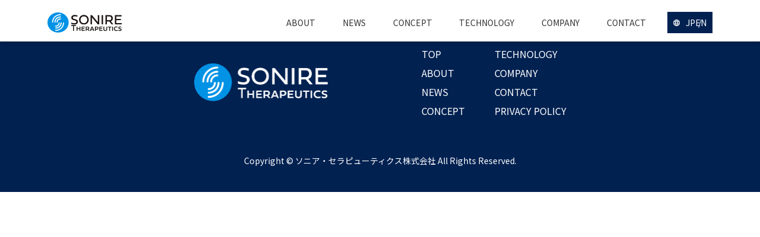

--- FILE ---
content_type: text/html; charset=UTF-8
request_url: https://www.sonire-therapeutics.com/category/press-release/
body_size: 7260
content:
<!DOCTYPE html>
<html lang="ja">

<head>
	<!-- Global site tag (gtag.js) - Google Analytics -->
<script async src="https://www.googletagmanager.com/gtag/js?id=G-D1GW63WNDQ"></script>
<script>
  window.dataLayer = window.dataLayer || [];
  function gtag(){dataLayer.push(arguments);}
  gtag('js', new Date());

  gtag('config', 'G-D1GW63WNDQ');
</script>
    <meta charset="UTF-8">
    <title>集束超音波(HIFU：ハイフ)治療 | ソニア・セラピュ－ティクス株式会社 | 日本</title>
    <meta name="description" content="ソニア・セラピューティクス株式会社は、最先端の研究をおこなっているアカデミアから創出された音響工学（超音波）技術を用いた次世代型超音波ガイド下集束超音波（HIFU：high-intensity focused ultrasound）治療装置を開発しています。">
    <meta name="viewport" content="width=device-width, initial-scale=1.0">
    <link rel="shortcut icon" href="https://www.sonire-therapeutics.com/wp-content/themes/sonire_theme/img/favicon.ico">
    <link rel="apple-touch-icon" href="https://www.sonire-therapeutics.com/wp-content/themes/sonire_theme/img/apple-touch-icon.png" sizes="180x180">
    <link rel="icon" type="image/png" href="https://www.sonire-therapeutics.com/wp-content/themes/sonire_theme/img/android-chrome-192x192.png" sizes="192x192">
    <meta http-equiv="X-UA-Compatible" content="IE=edge">
    <!--↓↓↓ OGP設定 ↓↓↓-->
    <meta property="og:url" content="https://www.sonire-therapeutics.com/">
    <meta property="og:type" content="website" />
    <meta property="og:description" content="ソニア・セラピューティクス株式会社は、最先端の研究をおこなっているアカデミアから創出された音響工学（超音波）技術を用いた次世代型超音波ガイド下集束超音波（HIFU：high-intensity focused ultrasound）治療装置を開発しています。" />
    <meta property="og:image" content="https://www.sonire-therapeutics.com/wp-content/themes/sonire_theme/img/sonire-logo.png" />
    <meta property="og:title" content="集束超音波(HIFU：ハイフ)治療 | ソニア・セラピュ－ティクス株式会社 | 日本" />
    <!--↑↑↑ OGP設定 ↑↑↑-->
    <!--↓↓↓ Font ↓↓↓-->
    <link rel="preconnect" href="https://fonts.googleapis.com">
    <link rel="preconnect" href="https://fonts.gstatic.com" crossorigin>
    <link href="https://fonts.googleapis.com/css2?family=Libre+Baskerville:ital,wght@0,400;0,700;1,400&family=Noto+Sans+JP:wght@400;500;700;900&family=Noto+Serif+JP:wght@400;700&display=swap" rel="stylesheet">
    <!--↑↑↑ Font ↑↑↑-->
    <title>Press release &#8211; SONIRE Therapeutics Inc.</title>
<meta name='robots' content='max-image-preview:large' />
<link rel='dns-prefetch' href='//ajax.googleapis.com' />
<link rel='dns-prefetch' href='//cdnjs.cloudflare.com' />
<link rel='dns-prefetch' href='//use.fontawesome.com' />
<link rel="alternate" type="application/rss+xml" title="SONIRE Therapeutics Inc. &raquo; Press release Category Feed" href="https://www.sonire-therapeutics.com/category/press-release/feed/" />
<style id='wp-img-auto-sizes-contain-inline-css'>
img:is([sizes=auto i],[sizes^="auto," i]){contain-intrinsic-size:3000px 1500px}
/*# sourceURL=wp-img-auto-sizes-contain-inline-css */
</style>
<link rel='stylesheet' id='embed-pdf-viewer-css' href='https://www.sonire-therapeutics.com/wp-content/plugins/embed-pdf-viewer/css/embed-pdf-viewer.css?ver=2.4.6' media='screen' />
<style id='wp-emoji-styles-inline-css'>

	img.wp-smiley, img.emoji {
		display: inline !important;
		border: none !important;
		box-shadow: none !important;
		height: 1em !important;
		width: 1em !important;
		margin: 0 0.07em !important;
		vertical-align: -0.1em !important;
		background: none !important;
		padding: 0 !important;
	}
/*# sourceURL=wp-emoji-styles-inline-css */
</style>
<style id='wp-block-library-inline-css'>
:root{--wp-block-synced-color:#7a00df;--wp-block-synced-color--rgb:122,0,223;--wp-bound-block-color:var(--wp-block-synced-color);--wp-editor-canvas-background:#ddd;--wp-admin-theme-color:#007cba;--wp-admin-theme-color--rgb:0,124,186;--wp-admin-theme-color-darker-10:#006ba1;--wp-admin-theme-color-darker-10--rgb:0,107,160.5;--wp-admin-theme-color-darker-20:#005a87;--wp-admin-theme-color-darker-20--rgb:0,90,135;--wp-admin-border-width-focus:2px}@media (min-resolution:192dpi){:root{--wp-admin-border-width-focus:1.5px}}.wp-element-button{cursor:pointer}:root .has-very-light-gray-background-color{background-color:#eee}:root .has-very-dark-gray-background-color{background-color:#313131}:root .has-very-light-gray-color{color:#eee}:root .has-very-dark-gray-color{color:#313131}:root .has-vivid-green-cyan-to-vivid-cyan-blue-gradient-background{background:linear-gradient(135deg,#00d084,#0693e3)}:root .has-purple-crush-gradient-background{background:linear-gradient(135deg,#34e2e4,#4721fb 50%,#ab1dfe)}:root .has-hazy-dawn-gradient-background{background:linear-gradient(135deg,#faaca8,#dad0ec)}:root .has-subdued-olive-gradient-background{background:linear-gradient(135deg,#fafae1,#67a671)}:root .has-atomic-cream-gradient-background{background:linear-gradient(135deg,#fdd79a,#004a59)}:root .has-nightshade-gradient-background{background:linear-gradient(135deg,#330968,#31cdcf)}:root .has-midnight-gradient-background{background:linear-gradient(135deg,#020381,#2874fc)}:root{--wp--preset--font-size--normal:16px;--wp--preset--font-size--huge:42px}.has-regular-font-size{font-size:1em}.has-larger-font-size{font-size:2.625em}.has-normal-font-size{font-size:var(--wp--preset--font-size--normal)}.has-huge-font-size{font-size:var(--wp--preset--font-size--huge)}.has-text-align-center{text-align:center}.has-text-align-left{text-align:left}.has-text-align-right{text-align:right}.has-fit-text{white-space:nowrap!important}#end-resizable-editor-section{display:none}.aligncenter{clear:both}.items-justified-left{justify-content:flex-start}.items-justified-center{justify-content:center}.items-justified-right{justify-content:flex-end}.items-justified-space-between{justify-content:space-between}.screen-reader-text{border:0;clip-path:inset(50%);height:1px;margin:-1px;overflow:hidden;padding:0;position:absolute;width:1px;word-wrap:normal!important}.screen-reader-text:focus{background-color:#ddd;clip-path:none;color:#444;display:block;font-size:1em;height:auto;left:5px;line-height:normal;padding:15px 23px 14px;text-decoration:none;top:5px;width:auto;z-index:100000}html :where(.has-border-color){border-style:solid}html :where([style*=border-top-color]){border-top-style:solid}html :where([style*=border-right-color]){border-right-style:solid}html :where([style*=border-bottom-color]){border-bottom-style:solid}html :where([style*=border-left-color]){border-left-style:solid}html :where([style*=border-width]){border-style:solid}html :where([style*=border-top-width]){border-top-style:solid}html :where([style*=border-right-width]){border-right-style:solid}html :where([style*=border-bottom-width]){border-bottom-style:solid}html :where([style*=border-left-width]){border-left-style:solid}html :where(img[class*=wp-image-]){height:auto;max-width:100%}:where(figure){margin:0 0 1em}html :where(.is-position-sticky){--wp-admin--admin-bar--position-offset:var(--wp-admin--admin-bar--height,0px)}@media screen and (max-width:600px){html :where(.is-position-sticky){--wp-admin--admin-bar--position-offset:0px}}

/*# sourceURL=wp-block-library-inline-css */
</style><style id='global-styles-inline-css'>
:root{--wp--preset--aspect-ratio--square: 1;--wp--preset--aspect-ratio--4-3: 4/3;--wp--preset--aspect-ratio--3-4: 3/4;--wp--preset--aspect-ratio--3-2: 3/2;--wp--preset--aspect-ratio--2-3: 2/3;--wp--preset--aspect-ratio--16-9: 16/9;--wp--preset--aspect-ratio--9-16: 9/16;--wp--preset--color--black: #000000;--wp--preset--color--cyan-bluish-gray: #abb8c3;--wp--preset--color--white: #ffffff;--wp--preset--color--pale-pink: #f78da7;--wp--preset--color--vivid-red: #cf2e2e;--wp--preset--color--luminous-vivid-orange: #ff6900;--wp--preset--color--luminous-vivid-amber: #fcb900;--wp--preset--color--light-green-cyan: #7bdcb5;--wp--preset--color--vivid-green-cyan: #00d084;--wp--preset--color--pale-cyan-blue: #8ed1fc;--wp--preset--color--vivid-cyan-blue: #0693e3;--wp--preset--color--vivid-purple: #9b51e0;--wp--preset--gradient--vivid-cyan-blue-to-vivid-purple: linear-gradient(135deg,rgb(6,147,227) 0%,rgb(155,81,224) 100%);--wp--preset--gradient--light-green-cyan-to-vivid-green-cyan: linear-gradient(135deg,rgb(122,220,180) 0%,rgb(0,208,130) 100%);--wp--preset--gradient--luminous-vivid-amber-to-luminous-vivid-orange: linear-gradient(135deg,rgb(252,185,0) 0%,rgb(255,105,0) 100%);--wp--preset--gradient--luminous-vivid-orange-to-vivid-red: linear-gradient(135deg,rgb(255,105,0) 0%,rgb(207,46,46) 100%);--wp--preset--gradient--very-light-gray-to-cyan-bluish-gray: linear-gradient(135deg,rgb(238,238,238) 0%,rgb(169,184,195) 100%);--wp--preset--gradient--cool-to-warm-spectrum: linear-gradient(135deg,rgb(74,234,220) 0%,rgb(151,120,209) 20%,rgb(207,42,186) 40%,rgb(238,44,130) 60%,rgb(251,105,98) 80%,rgb(254,248,76) 100%);--wp--preset--gradient--blush-light-purple: linear-gradient(135deg,rgb(255,206,236) 0%,rgb(152,150,240) 100%);--wp--preset--gradient--blush-bordeaux: linear-gradient(135deg,rgb(254,205,165) 0%,rgb(254,45,45) 50%,rgb(107,0,62) 100%);--wp--preset--gradient--luminous-dusk: linear-gradient(135deg,rgb(255,203,112) 0%,rgb(199,81,192) 50%,rgb(65,88,208) 100%);--wp--preset--gradient--pale-ocean: linear-gradient(135deg,rgb(255,245,203) 0%,rgb(182,227,212) 50%,rgb(51,167,181) 100%);--wp--preset--gradient--electric-grass: linear-gradient(135deg,rgb(202,248,128) 0%,rgb(113,206,126) 100%);--wp--preset--gradient--midnight: linear-gradient(135deg,rgb(2,3,129) 0%,rgb(40,116,252) 100%);--wp--preset--font-size--small: 13px;--wp--preset--font-size--medium: 20px;--wp--preset--font-size--large: 36px;--wp--preset--font-size--x-large: 42px;--wp--preset--spacing--20: 0.44rem;--wp--preset--spacing--30: 0.67rem;--wp--preset--spacing--40: 1rem;--wp--preset--spacing--50: 1.5rem;--wp--preset--spacing--60: 2.25rem;--wp--preset--spacing--70: 3.38rem;--wp--preset--spacing--80: 5.06rem;--wp--preset--shadow--natural: 6px 6px 9px rgba(0, 0, 0, 0.2);--wp--preset--shadow--deep: 12px 12px 50px rgba(0, 0, 0, 0.4);--wp--preset--shadow--sharp: 6px 6px 0px rgba(0, 0, 0, 0.2);--wp--preset--shadow--outlined: 6px 6px 0px -3px rgb(255, 255, 255), 6px 6px rgb(0, 0, 0);--wp--preset--shadow--crisp: 6px 6px 0px rgb(0, 0, 0);}:where(.is-layout-flex){gap: 0.5em;}:where(.is-layout-grid){gap: 0.5em;}body .is-layout-flex{display: flex;}.is-layout-flex{flex-wrap: wrap;align-items: center;}.is-layout-flex > :is(*, div){margin: 0;}body .is-layout-grid{display: grid;}.is-layout-grid > :is(*, div){margin: 0;}:where(.wp-block-columns.is-layout-flex){gap: 2em;}:where(.wp-block-columns.is-layout-grid){gap: 2em;}:where(.wp-block-post-template.is-layout-flex){gap: 1.25em;}:where(.wp-block-post-template.is-layout-grid){gap: 1.25em;}.has-black-color{color: var(--wp--preset--color--black) !important;}.has-cyan-bluish-gray-color{color: var(--wp--preset--color--cyan-bluish-gray) !important;}.has-white-color{color: var(--wp--preset--color--white) !important;}.has-pale-pink-color{color: var(--wp--preset--color--pale-pink) !important;}.has-vivid-red-color{color: var(--wp--preset--color--vivid-red) !important;}.has-luminous-vivid-orange-color{color: var(--wp--preset--color--luminous-vivid-orange) !important;}.has-luminous-vivid-amber-color{color: var(--wp--preset--color--luminous-vivid-amber) !important;}.has-light-green-cyan-color{color: var(--wp--preset--color--light-green-cyan) !important;}.has-vivid-green-cyan-color{color: var(--wp--preset--color--vivid-green-cyan) !important;}.has-pale-cyan-blue-color{color: var(--wp--preset--color--pale-cyan-blue) !important;}.has-vivid-cyan-blue-color{color: var(--wp--preset--color--vivid-cyan-blue) !important;}.has-vivid-purple-color{color: var(--wp--preset--color--vivid-purple) !important;}.has-black-background-color{background-color: var(--wp--preset--color--black) !important;}.has-cyan-bluish-gray-background-color{background-color: var(--wp--preset--color--cyan-bluish-gray) !important;}.has-white-background-color{background-color: var(--wp--preset--color--white) !important;}.has-pale-pink-background-color{background-color: var(--wp--preset--color--pale-pink) !important;}.has-vivid-red-background-color{background-color: var(--wp--preset--color--vivid-red) !important;}.has-luminous-vivid-orange-background-color{background-color: var(--wp--preset--color--luminous-vivid-orange) !important;}.has-luminous-vivid-amber-background-color{background-color: var(--wp--preset--color--luminous-vivid-amber) !important;}.has-light-green-cyan-background-color{background-color: var(--wp--preset--color--light-green-cyan) !important;}.has-vivid-green-cyan-background-color{background-color: var(--wp--preset--color--vivid-green-cyan) !important;}.has-pale-cyan-blue-background-color{background-color: var(--wp--preset--color--pale-cyan-blue) !important;}.has-vivid-cyan-blue-background-color{background-color: var(--wp--preset--color--vivid-cyan-blue) !important;}.has-vivid-purple-background-color{background-color: var(--wp--preset--color--vivid-purple) !important;}.has-black-border-color{border-color: var(--wp--preset--color--black) !important;}.has-cyan-bluish-gray-border-color{border-color: var(--wp--preset--color--cyan-bluish-gray) !important;}.has-white-border-color{border-color: var(--wp--preset--color--white) !important;}.has-pale-pink-border-color{border-color: var(--wp--preset--color--pale-pink) !important;}.has-vivid-red-border-color{border-color: var(--wp--preset--color--vivid-red) !important;}.has-luminous-vivid-orange-border-color{border-color: var(--wp--preset--color--luminous-vivid-orange) !important;}.has-luminous-vivid-amber-border-color{border-color: var(--wp--preset--color--luminous-vivid-amber) !important;}.has-light-green-cyan-border-color{border-color: var(--wp--preset--color--light-green-cyan) !important;}.has-vivid-green-cyan-border-color{border-color: var(--wp--preset--color--vivid-green-cyan) !important;}.has-pale-cyan-blue-border-color{border-color: var(--wp--preset--color--pale-cyan-blue) !important;}.has-vivid-cyan-blue-border-color{border-color: var(--wp--preset--color--vivid-cyan-blue) !important;}.has-vivid-purple-border-color{border-color: var(--wp--preset--color--vivid-purple) !important;}.has-vivid-cyan-blue-to-vivid-purple-gradient-background{background: var(--wp--preset--gradient--vivid-cyan-blue-to-vivid-purple) !important;}.has-light-green-cyan-to-vivid-green-cyan-gradient-background{background: var(--wp--preset--gradient--light-green-cyan-to-vivid-green-cyan) !important;}.has-luminous-vivid-amber-to-luminous-vivid-orange-gradient-background{background: var(--wp--preset--gradient--luminous-vivid-amber-to-luminous-vivid-orange) !important;}.has-luminous-vivid-orange-to-vivid-red-gradient-background{background: var(--wp--preset--gradient--luminous-vivid-orange-to-vivid-red) !important;}.has-very-light-gray-to-cyan-bluish-gray-gradient-background{background: var(--wp--preset--gradient--very-light-gray-to-cyan-bluish-gray) !important;}.has-cool-to-warm-spectrum-gradient-background{background: var(--wp--preset--gradient--cool-to-warm-spectrum) !important;}.has-blush-light-purple-gradient-background{background: var(--wp--preset--gradient--blush-light-purple) !important;}.has-blush-bordeaux-gradient-background{background: var(--wp--preset--gradient--blush-bordeaux) !important;}.has-luminous-dusk-gradient-background{background: var(--wp--preset--gradient--luminous-dusk) !important;}.has-pale-ocean-gradient-background{background: var(--wp--preset--gradient--pale-ocean) !important;}.has-electric-grass-gradient-background{background: var(--wp--preset--gradient--electric-grass) !important;}.has-midnight-gradient-background{background: var(--wp--preset--gradient--midnight) !important;}.has-small-font-size{font-size: var(--wp--preset--font-size--small) !important;}.has-medium-font-size{font-size: var(--wp--preset--font-size--medium) !important;}.has-large-font-size{font-size: var(--wp--preset--font-size--large) !important;}.has-x-large-font-size{font-size: var(--wp--preset--font-size--x-large) !important;}
/*# sourceURL=global-styles-inline-css */
</style>

<style id='classic-theme-styles-inline-css'>
/*! This file is auto-generated */
.wp-block-button__link{color:#fff;background-color:#32373c;border-radius:9999px;box-shadow:none;text-decoration:none;padding:calc(.667em + 2px) calc(1.333em + 2px);font-size:1.125em}.wp-block-file__button{background:#32373c;color:#fff;text-decoration:none}
/*# sourceURL=/wp-includes/css/classic-themes.min.css */
</style>
<link rel='stylesheet' id='bogo-css' href='https://www.sonire-therapeutics.com/wp-content/plugins/bogo/includes/css/style.css?ver=3.9.1' media='all' />
<link rel='stylesheet' id='vegas-style-css' href='//cdnjs.cloudflare.com/ajax/libs/vegas/2.4.4/vegas.min.css' media='all' />
<link rel='stylesheet' id='my-fa5-css' href='//use.fontawesome.com/releases/v5.13.0/css/all.css' media='all' />
<link rel='stylesheet' id='destyle-css' href='https://www.sonire-therapeutics.com/wp-content/themes/sonire_theme/css/destyle.css?ver=6.9' media='all' />
<link rel='stylesheet' id='animate-css' href='https://www.sonire-therapeutics.com/wp-content/themes/sonire_theme/css/animate.css?ver=6.9' media='all' />
<link rel='stylesheet' id='my-style-css' href='https://www.sonire-therapeutics.com/wp-content/themes/sonire_theme/style.css?ver=1756687704' media='all' />
<link rel="https://api.w.org/" href="https://www.sonire-therapeutics.com/wp-json/" /><link rel="alternate" title="JSON" type="application/json" href="https://www.sonire-therapeutics.com/wp-json/wp/v2/categories/12" /><link rel="EditURI" type="application/rsd+xml" title="RSD" href="https://www.sonire-therapeutics.com/xmlrpc.php?rsd" />
<meta name="generator" content="WordPress 6.9" />
<link rel="alternate" href="https://www.sonire-therapeutics.com/category/press-release/" hreflang="ja" />
<link rel="alternate" href="https://www.sonire-therapeutics.com/en/category/press-release/" hreflang="en-US" />
<link rel="icon" href="https://www.sonire-therapeutics.com/wp-content/uploads/2022/01/favicon-icon.png" sizes="32x32" />
<link rel="icon" href="https://www.sonire-therapeutics.com/wp-content/uploads/2022/01/favicon-icon.png" sizes="192x192" />
<link rel="apple-touch-icon" href="https://www.sonire-therapeutics.com/wp-content/uploads/2022/01/favicon-icon.png" />
<meta name="msapplication-TileImage" content="https://www.sonire-therapeutics.com/wp-content/uploads/2022/01/favicon-icon.png" />
</head>

<body id="top">
       <div class="wrap">
        <header id="header">
            <div class="header-inner">
                <div class="header_inner">
                    <div class="header_top">
                        <h1>
                            <a href="https://www.sonire-therapeutics.com/">
                                <img src="https://www.sonire-therapeutics.com/wp-content/themes/sonire_theme/img/sonire-logo.png" alt="ソニアのロゴ" class="logo">
                            </a>
                        </h1>
                    </div>
                    <div class="hamburger">
                        <span></span>
                        <span></span>
                        <span></span>
                    </div>
                </div>
				<!--日本語表示の時 -->
				<!--
				<nav class="global_menu">
                    <ul>
                        <li><a href="https://www.sonire-therapeutics.com/#about">ABOUT</a></li>
                        <li><a href="https://www.sonire-therapeutics.com/#news">NEWS</a></li>
                        <li><a href="https://www.sonire-therapeutics.com/#concept">CONCEPT</a></li>
						<li><a href="https://www.sonire-therapeutics.com/relatedpapers/">PAPERS</a></li>
                        <li><a href="https://www.sonire-therapeutics.com/#technology">TECHNOLOGY</a></li>
                        <li><a href="https://www.sonire-therapeutics.com/#company">COMPANY</a></li>
                        <li><a href="https://www.sonire-therapeutics.com/#contact">CONTACT</a></li>
						<li class="switch"><img src="https://www.sonire-therapeutics.com/wp-content/themes/sonire_theme/img/material-language.png" alt="言語アイコン"><ul class="bogo-language-switcher list-view"><li class="en-US en first"><span class="bogo-language-name"><a rel="alternate" hreflang="en-US" href="https://www.sonire-therapeutics.com/en/category/press-release/" title="EN">EN</a></span></li>
<li class="ja current last"><span class="bogo-language-name"><a rel="alternate" hreflang="ja" href="https://www.sonire-therapeutics.com/category/press-release/" title="JP" class="current" aria-current="page">JP</a></span></li>
</ul></li>
					</ul>
                </nav>
				-->
				<nav class="global_menu">
                    <ul>
                        <li><a href="https://www.sonire-therapeutics.com#about">ABOUT</a></li>
                        <li><a href="https://www.sonire-therapeutics.com#news">NEWS</a></li>
                        <li><a href="https://www.sonire-therapeutics.com#concept">CONCEPT</a></li>
						<!--<li><a href="https://www.sonire-therapeutics.com/relatedpapers">PAPERS</a></li>-->
                        <li><a href="https://www.sonire-therapeutics.com#technology">TECHNOLOGY</a></li>
                        <li><a href="https://www.sonire-therapeutics.com#company">COMPANY</a></li>
                        <li><a href="https://www.sonire-therapeutics.com#contact">CONTACT</a></li>
						<li class="switch"><img src="https://www.sonire-therapeutics.com/wp-content/themes/sonire_theme/img/material-language.png" alt="言語アイコン"><ul class="bogo-language-switcher list-view"><li class="en-US en first"><span class="bogo-language-name"><a rel="alternate" hreflang="en-US" href="https://www.sonire-therapeutics.com/en/category/press-release/" title="EN">EN</a></span></li>
<li class="ja current last"><span class="bogo-language-name"><a rel="alternate" hreflang="ja" href="https://www.sonire-therapeutics.com/category/press-release/" title="JP" class="current" aria-current="page">JP</a></span></li>
</ul></li>
					</ul>
                </nav>
				
				
                
            </div>
        </header>
	</main>
<footer>
    <div class="footer-inner flex">
        <img src="https://www.sonire-therapeutics.com/wp-content/themes/sonire_theme/img/footer-logo.png" alt="ソニアのロゴ">
        <div class="f-nav flex">
            <ul>
                <li><a href="https://www.sonire-therapeutics.com/">TOP</a></li>
                <li><a href="https://www.sonire-therapeutics.com/#about">ABOUT</a></li>
                <li><a href="https://www.sonire-therapeutics.com/#news">NEWS</a></li>
                <li><a href="https://www.sonire-therapeutics.com/#concept">CONCEPT</a></li>
				<!--日本語表示の時 -->
<!--非表示
				<li><a href="https://www.sonire-therapeutics.com/relatedpapers/">PAPERS</a></li>
-->				
            </ul>
            <ul>
                <li><a href="https://www.sonire-therapeutics.com/#technology">TECHNOLOGY</a></li>
                <li><a href="https://www.sonire-therapeutics.com/#company">COMPANY</a></li>
                <li><a href="https://www.sonire-therapeutics.com/#contact">CONTACT</a></li>
				<!--日本語表示の時 -->
				<li><a href="https://www.sonire-therapeutics.com/privacy-policy/">PRIVACY POLICY</a></li>
				
				
            </ul>
        </div>
		
    </div>
	    <small>Copyright &copy; ソニア・セラピューティクス株式会社<br class="pc-none"> All Rights Reserved.</small>
	</footer>
<script type="speculationrules">
{"prefetch":[{"source":"document","where":{"and":[{"href_matches":"/*"},{"not":{"href_matches":["/wp-*.php","/wp-admin/*","/wp-content/uploads/*","/wp-content/*","/wp-content/plugins/*","/wp-content/themes/sonire_theme/*","/*\\?(.+)"]}},{"not":{"selector_matches":"a[rel~=\"nofollow\"]"}},{"not":{"selector_matches":".no-prefetch, .no-prefetch a"}}]},"eagerness":"conservative"}]}
</script>
<script src="//ajax.googleapis.com/ajax/libs/jquery/1.12.4/jquery.min.js" id="jquery-js"></script>
<script src="//cdnjs.cloudflare.com/ajax/libs/vegas/2.4.4/vegas.min.js" id="vegas-js"></script>
<script src="https://www.sonire-therapeutics.com/wp-content/themes/sonire_theme/js/wow.min.js?ver=1627623228" id="wow-script-js"></script>
<script src="https://www.sonire-therapeutics.com/wp-content/themes/sonire_theme/js/particles.min.js?ver=1636465120" id="particles-script-js"></script>
<script src="https://www.sonire-therapeutics.com/wp-content/themes/sonire_theme/js/main.js?ver=1647418182" id="main-script-js"></script>
<script id="wp-emoji-settings" type="application/json">
{"baseUrl":"https://s.w.org/images/core/emoji/17.0.2/72x72/","ext":".png","svgUrl":"https://s.w.org/images/core/emoji/17.0.2/svg/","svgExt":".svg","source":{"concatemoji":"https://www.sonire-therapeutics.com/wp-includes/js/wp-emoji-release.min.js?ver=6.9"}}
</script>
<script type="module">
/*! This file is auto-generated */
const a=JSON.parse(document.getElementById("wp-emoji-settings").textContent),o=(window._wpemojiSettings=a,"wpEmojiSettingsSupports"),s=["flag","emoji"];function i(e){try{var t={supportTests:e,timestamp:(new Date).valueOf()};sessionStorage.setItem(o,JSON.stringify(t))}catch(e){}}function c(e,t,n){e.clearRect(0,0,e.canvas.width,e.canvas.height),e.fillText(t,0,0);t=new Uint32Array(e.getImageData(0,0,e.canvas.width,e.canvas.height).data);e.clearRect(0,0,e.canvas.width,e.canvas.height),e.fillText(n,0,0);const a=new Uint32Array(e.getImageData(0,0,e.canvas.width,e.canvas.height).data);return t.every((e,t)=>e===a[t])}function p(e,t){e.clearRect(0,0,e.canvas.width,e.canvas.height),e.fillText(t,0,0);var n=e.getImageData(16,16,1,1);for(let e=0;e<n.data.length;e++)if(0!==n.data[e])return!1;return!0}function u(e,t,n,a){switch(t){case"flag":return n(e,"\ud83c\udff3\ufe0f\u200d\u26a7\ufe0f","\ud83c\udff3\ufe0f\u200b\u26a7\ufe0f")?!1:!n(e,"\ud83c\udde8\ud83c\uddf6","\ud83c\udde8\u200b\ud83c\uddf6")&&!n(e,"\ud83c\udff4\udb40\udc67\udb40\udc62\udb40\udc65\udb40\udc6e\udb40\udc67\udb40\udc7f","\ud83c\udff4\u200b\udb40\udc67\u200b\udb40\udc62\u200b\udb40\udc65\u200b\udb40\udc6e\u200b\udb40\udc67\u200b\udb40\udc7f");case"emoji":return!a(e,"\ud83e\u1fac8")}return!1}function f(e,t,n,a){let r;const o=(r="undefined"!=typeof WorkerGlobalScope&&self instanceof WorkerGlobalScope?new OffscreenCanvas(300,150):document.createElement("canvas")).getContext("2d",{willReadFrequently:!0}),s=(o.textBaseline="top",o.font="600 32px Arial",{});return e.forEach(e=>{s[e]=t(o,e,n,a)}),s}function r(e){var t=document.createElement("script");t.src=e,t.defer=!0,document.head.appendChild(t)}a.supports={everything:!0,everythingExceptFlag:!0},new Promise(t=>{let n=function(){try{var e=JSON.parse(sessionStorage.getItem(o));if("object"==typeof e&&"number"==typeof e.timestamp&&(new Date).valueOf()<e.timestamp+604800&&"object"==typeof e.supportTests)return e.supportTests}catch(e){}return null}();if(!n){if("undefined"!=typeof Worker&&"undefined"!=typeof OffscreenCanvas&&"undefined"!=typeof URL&&URL.createObjectURL&&"undefined"!=typeof Blob)try{var e="postMessage("+f.toString()+"("+[JSON.stringify(s),u.toString(),c.toString(),p.toString()].join(",")+"));",a=new Blob([e],{type:"text/javascript"});const r=new Worker(URL.createObjectURL(a),{name:"wpTestEmojiSupports"});return void(r.onmessage=e=>{i(n=e.data),r.terminate(),t(n)})}catch(e){}i(n=f(s,u,c,p))}t(n)}).then(e=>{for(const n in e)a.supports[n]=e[n],a.supports.everything=a.supports.everything&&a.supports[n],"flag"!==n&&(a.supports.everythingExceptFlag=a.supports.everythingExceptFlag&&a.supports[n]);var t;a.supports.everythingExceptFlag=a.supports.everythingExceptFlag&&!a.supports.flag,a.supports.everything||((t=a.source||{}).concatemoji?r(t.concatemoji):t.wpemoji&&t.twemoji&&(r(t.twemoji),r(t.wpemoji)))});
//# sourceURL=https://www.sonire-therapeutics.com/wp-includes/js/wp-emoji-loader.min.js
</script>
</div><!--.wrap END-->
<script>new WOW().init();</script>
</body>
</html>


--- FILE ---
content_type: text/css
request_url: https://www.sonire-therapeutics.com/wp-content/themes/sonire_theme/style.css?ver=1756687704
body_size: 9491
content:
/*
Theme Name: Sonire THEME
Author: Sonire
Description: Sonireのオリジナルテーマです。
Author URI: 
Version: 1.0
*/

@charset "utf-8";


:root {
    --gray-color: #8E8E8E;
    --navy-color: #012151;
    --black-color: #333;
    --blue-color: #0092E5;
    --darkblue-color: #105797;
}

html {
    font-size: 62.5%;
}

body {
    font-family: 'Noto Sans JP', sans-serif;
    font-size: 1.6rem;
    color: var(--black-color);
}

.flont-page p {
    line-height: 1.8;
}

.flont-page p.m12-txt-c {
    font-size: 1.2rem;
    text-align: center;
}

.flont-page p.m12-txt-l {
    font-size: 1.2rem;
}

.flont-page img {
    width: 100%;
}

a {
    transition: .5s;
}

a:hover {
    opacity: .6;
}

.flont-page h2,
.blog-header h2{
    font-family: 'Libre Baskerville', serif;
    font-weight: 900;
    font-size: 5.6rem;
    color: var(--navy-color);
    max-width: 960px;
    margin: 0 auto 25px;
	padding-left: 90px;
	position: relative;
}

.flont-page h2::before,
.blog-header h2::before{
    content: "";
    display: inline-block;
    width: 70px;
    height: 5px;
    background: var(--navy-color);
    position: absolute;
    top: 26px;
    left: 0px;
}

.flont-page h3{
    font-family: 'Noto Serif JP', serif;
    font-size: 3.6rem;
    text-align: center;
    margin: 120px 0 0;
    position: relative;
    top: -20px;
}

.flont-page h3::before {
    content: "";
    display: block;
    width: 43px;
    height: 42px;
    margin: 0 auto 10px;
    background-image: url(img/triangle.png);
    background-size: cover;
}

.flont-page h3 + p {
    text-align: center;
    font-size: 1.8rem;
}

.flont-page h4 {
/*     font-family: 'Noto Serif JP', serif; */
    font-size: 2.4rem;
    text-align: center;
}

.flex {
    display: flex;
    justify-content: center;
    align-items: center;
}

section {
    padding-top: 200px;
}

.about{
	padding-top: 120px;
}

/* .bg-gray {
    background: rgba(142, 142, 142, 0.1);
} */

.sideborder-bg {
    max-width: 960px;
    margin: 0 auto 70px;
    background: rgba(142, 142, 142, 0.1);
    border-left: 5px solid var(--navy-color);
    border-right: 5px solid var(--navy-color);
    padding-bottom: 40px;
}

.dotted-bg {
    background-color: var(--blue-color);
    background-image: url(img/d-bg.jpg);
    color: #fff;
}


.btn {
    display: block;
    font-family: 'Libre Baskerville', serif;
    font-size: 1.8rem;
    font-weight: bold;
    text-align: center;
    line-height: 1;
    padding-top: 10px;
    width: 180px;
    height: 40px;
    border: 1px solid var(--black-color);
    position: relative;
}

.btn::after {
    content: "";
    display: block;
    width: 40px;
    border-top: 1px solid var(--black-color);
    position: absolute;
    top: 18px;
    right: -20px;
}

.sp-none{
	display: block;
}

.pc-none{
	display: none;
}

/*//////////// header ////////////*/

.header-inner {
    max-width: 1120px;
    margin: 0 auto;
    display: flex;
    justify-content: space-between;
    align-items: center;
    padding: 20px 0 20px 0;

}

h1 img {
    max-width: 125px;
}

.global_menu{
	width: 65%;
}

.global_menu ul {
    font-size: 1.4rem;
    display: flex;
    gap: 10px;
    justify-content: space-between;
}

#header {
    /*fixedで上部固定*/
    position: fixed;
    height: 70px;
    width: 100%;
    z-index: 999;
    /*最前面へ*/
    background-color: #fff;
    box-shadow: 3px 3px 6px #00000029;
}

/*　上に上がる動き　*/

#header.UpMove {
    animation: UpAnime 0.5s forwards;
}

@keyframes UpAnime {
    from {
        opacity: 1;
        transform: translateY(0);
    }

    to {
        opacity: 0;
        transform: translateY(-100px);
    }
}

/*　下に下がる動き　*/

#header.DownMove {
    animation: DownAnime 0.5s forwards;
}

@keyframes DownAnime {
    from {
        opacity: 0;
        transform: translateY(-100px);
    }

    to {
        opacity: 1;
        transform: translateY(0);
    }
}



/*//////////// main-visual ////////////*/

.main-visual {
    padding-top: 70px;

}

/*slider*/
#slider {
    width: 100%;
    height: 726px;
    position: relative;
    top: 0;
}


.main-visual .slider-txt {
    max-width: 1120px;
    margin: 0 auto;
    color: #fff;
    text-shadow: 3px 3px var(--navy-color);
    position: absolute;
    left: calc((100% - 58%) / 2);
    bottom: 45px;
}

.main-visual .slider-txt .main-txt {
    font-family: 'Noto Serif JP', serif;
    font-size: 60px;
    line-height: 1.26;
    margin-bottom: 10px;
}

.main-visual .main-sub-txt {
    font-family: 'Libre Baskerville', serif;
    font-size: 27px;
}


/*//////////// about ////////////*/

.about p {
    max-width: 735px;
    margin: 0 auto;
}

.about .about-image {

    height: 350px;
    margin: 45px 0;
    position: relative;
}

.about .about-image::before,
.about .about-image::after {
    content: "";
    display: block;
    width: 78%;
    border-top: 6px solid var(--blue-color);
    position: absolute;

}

.about .about-image::before {
    top: 0;
    left: 0;
}

.about .about-image::after {
    bottom: 0;
    right: 0;
}

.about .about-image img {
    max-width: 584px;
}

.about .about-line-l {
    width: 20%;
    border-top: 2px solid var(--blue-color);
    position: absolute;
    left: 0;
    top: 50px;
}

.about .about-line-r {
    width: 20%;
    border-top: 2px solid var(--blue-color);
    position: absolute;
    right: 0;
    bottom: 50px;
}

.about .caution{
	font-size: 1.4rem;
	font-weight: 700;
	margin-top: 20px;
}

/*パーティクル*/

#particles-js {
    width: 100%;
    height: 350px;
    background-color: #dee7eb;
    position: absolute;
    z-index: -1;
}

.d-later {
    animation-duration: 2000ms;
}

/*//////////// news ////////////*/


.news .news-wrap,
#blog .news-wrap{
	max-width: 960px;
	margin: 25px auto 80px;
}

.news .news-list:first-child,
#blog .news-list:first-child{
	border-top: 1px solid #333;
}

.news .news-list-content,
#blog .news-list-content{
	border-bottom: 1px solid #333;
	padding: 20px 0;
	justify-content: flex-start;
}

.news .news-list-content dt,
#blog .news-list-content dt{
	font-weight: normal;
	width: 113px;
	text-align: center;
}

.news .top-cat,
#blog .top-cat{
	margin: 0 20px 0 0;
    background-color: var(--blue-color);
    color: #fff;
    padding: 5px 30px;
    line-height: 1;
    width: 172px;
    text-align: center;
}


/*//////////// concept ////////////*/

.concept .subimage {
    background-image: url(img/concept-top.jpg);
    background-size: cover;
    background-position: center;
    height: 350px;
}

.concept .subimage p {
    font-family: 'Libre Baskerville', serif;
    font-size: 4.8rem;
    color: #fff;
    text-align: center;
    text-shadow: 3px 3px var(--navy-color);
}

/*====がんについて====*/

.concept .graph-line-outer {
    max-width: 960px;
    margin: 80px auto 0;
	text-align: center;
	padding: 0 20px;
}

.concept .concept-secimage {
    background-image: url(img/concept-secbg.jpg);
    background-size: cover;
    background-position: center;
    height: 350px;
}

.concept .concept-sectxt {
    font-size: 2rem;
    text-align: center;
    color: #fff;
	line-height: 2.4;
}

.graph-outer .g-container h4{
	background-color: var(--navy-color);
	color: #fff;
	line-height: 1;
	font-size: 1.6rem;
	padding: 15px 0;
	
	
}

.graph-line-outer h4{
	line-height: 1.4;
	margin-bottom: 28px;
}

.graph-line-txt{
	margin-top: 24px;
	margin-bottom: 24px;
	font-size: 1.8rem;
}

/*円グラフ*/
.circle {
    display: inline-block;
    transform: rotate(-90deg);
}

.circle .type {
    fill: transparent;
    stroke-width: 40;
}

.circle .type1 {
    stroke: #006CAA;
}

.circle .type4 {
    stroke: #8fb7bf;
}

.svg-con2 .circle .type1 {
    stroke: #CA6CAA;
}

.concept .graph-outer {
    margin-top: 28px;
}

.concept .graph-outer + p{
	margin-top: 5px;
}

.concept .g-container h4 {
    margin-bottom: 20px;
}

.concept .svg-con1,
.concept .svg-con2 {
    position: relative;
}

.concept .f-m {
    position: absolute;
    top: 0;
    left: 0;
}

.concept .graph-num {
    position: absolute;
    top: calc(50% - 16px);
    left: calc(50% - 14px);
}

.graph-outer .g-container:first-child {
    margin-right: 20px;
}

.graph-line-outer .m12-txt-l{
	margin-top: 15px;
}



/*====HIFUについて====*/

.concept .hifu-img {
    max-width: 498px;
    margin: 50px auto;
}

.concept .hifu-img + p {
    margin: 0 auto;
	padding: 0 20px;
	/*img ni yotte chousei*/
}

.concept .square-li {
    max-width: 960px;
    margin: 50px auto;
    justify-content: space-between;
    flex-wrap: wrap;
}

.concept .square-li li {
    width: 30%;
    text-align: center;
    padding: 20px;
    margin: 15px;
    background: #fff;
    box-shadow: 3px 3px 6px #00000029;
    position: relative;
}

.concept .square-li li::before {
    content: "";
    display: block;
    width: 35px;
    height: 35px;
    background-image: url(img/square.png);
    background-size: cover;
    position: absolute;
    top: 0;
    left: 0;
}

.concept .square-li + div.concept-secimage {
	height: 150px;
}


/*====関連論文====*/

.relatedpapers  h3{
    font-family: 'Noto Serif JP', serif;
    font-size: 3.6rem;
    text-align: center;
	margin-bottom: 30px;
}

.concept .paper-outer {
    padding-bottom: 100px;
}

.concept .paper-dl {
    font-family: 'Libre Baskerville', serif;
    max-width: 735px;
    margin: 0 auto;
    padding: 35px;
    background: rgba(142, 142, 142, 0.1);
}

.concept .paper-dl a {
    display: block;
}

.concept .paper-dl dt {
    color: var(--blue-color);
    padding-bottom: 15px;
    border-bottom: 1px solid var(--black-color);
}

.concept .paper-dl dd {
    padding-top: 15px;
}

.relatedpapers section {
	padding-top: 140px;
	background: rgba(142, 142, 142, 0.1);
}

/*====リサーチコラボレーター====*/

.reserch-h3{
	top: 0;
}

.concept .research-li {
    max-width: 735px;
    margin: 60px auto;
    justify-content: space-between;
    /*    padding-top: 30px;*/
}

.concept .research-li li {
    width: 25%;
    text-align: center;
}

.concept .research-li .m-w {
    max-width: 116px;
}

.concept .yakka-link {
    display: block;
    font-size: 1.4rem;
    color: var(--navy-color);
    margin-top: 10px;
}

.concept .research-li + p {
    font-size: 2rem;
    text-align: center;
}

/*//////////// technology ////////////*/

.technology .dotted-bg {
    padding-top: 80px;
}

.technology h3.tec-h3 {
    margin-top: 45px;
}

/*====ソニアの技術について====*/

.technology .subcontent {
    max-width: 960px;
    margin: 0 auto;
    padding-bottom: 100px;
}

.technology .subcontent h3::before {
    background-image: url(img/triangle-white.png);
}

.technology .subcontent-list { 
    display: flex;
	justify-content: space-between;
	align-items: center;
    margin: 40px auto;
}

.technology .subcontent-list li {
	background-color: var(--navy-color);
/*     box-shadow: 3px 3px 6px #00000029; */
    font-size: 2rem;
    color: #fff;
    text-align: center;
/*     display: inline-block; */
    margin-right: 10px;
	padding: 15px 80px;
}

.technology .mar-b {
    margin-bottom: 20px;
}

.technology .subcontent figure {
    max-width: 735px;
    margin: 120px auto 0;
}



/*====難治がんに対する次世代療法====*/

.technology .f-color {
    font-size: 3.5rem;
    padding-top: 60px;
	font-family: 'Noto Serif JP', serif;
}

.technology .f-color + p {
    font-family: 'Libre Baskerville', serif;
    font-size: 3.2rem;
    text-align: center;
    margin: 20px auto;
}

.technology .f-blue {
    color: var(--blue-color);
}

.technology h5 {
    font-family: 'Libre Baskerville', serif;
    text-align: center;
    font-size: 2.4rem;
    margin: 24px auto;
}

.technology h5 + p {
    max-width: 570px;
    margin: 0 auto 60px;
}



/*====HIFU治療の作用機序====*/

/* .technology .bg-gray {
    padding: 40px;
} */

.technology .sayo {
    max-width: 960px;
    margin: 30px auto 30px;
    justify-content: space-around;
}

.technology .sayo figure,
.technology .sayo .sayo-txt {
    width: 40%;
}

.technology .sayo-inr{
	color: #fff;
	background-color: var(--navy-color);
	text-align: center;
	margin-bottom: 16px;
	padding: 8px;
}

.technology .sayo-inr-h{
	font-size: 2.4rem;
}

.technology .sayo-inr-h::after{
	content: "";
	display: block;
	width: 15px;
	height: 26px;
	background-image: url(img/under.png);
	background-size: cover;
	margin: 0 auto;
}

.technology .sayo-inr-p{
	font-size: 3rem;
}



/*====HIFU治療のメリット====*/

.technology .sayo-dl {
    max-width: 960px;
    margin: 0 auto;
    align-items: stretch;
    justify-content: space-between;
	text-align: center;
}

.technology .sayo-dl dt {
    font-family: 'Noto Serif JP', serif;
	font-size: 2.4rem;
    color: #fff;
    border-bottom: 6px solid #fff;
    background-color: var(--navy-color);
    flex-grow: 1;
	padding: 20px;
	
}

.technology .sayo-dl dd {
    line-height: 1.6;
    flex-grow: 1;
    border-right: 6px solid #fff;
    background: rgba(142, 142, 142, 0.1);
	padding: 15px 0;
}

.technology .sayo-dl dd:nth-child(3){
	border-right: none;
}

/*====当社HIFU装置の特長====*/

.technology .toku-txt {
    font-size: 1.6rem;
	margin-bottom: 20px;
}

.technology .num {
    color: var(--navy-color);
    font-size: 5rem;
}

.technology .num-sec {
    max-width: 735px;
    margin: 0 auto;
}

.technology .num-sec video{
	width: 100%;
	margin: 50px 0 25px;
}

.technology .num-sec h4 {
    text-align: left;
}

.technology .num-sec1,
.technology .num-sec2,
.technology .num-sec3-4,
.technology .num-sec5{
	margin-bottom: 50px;
}

.technology .num-sec1 figure,
.technology .num-sec2 figure {
    background: #fff;
    height: 500px;
    margin: 50px 0 25px;
}

.technology .num-sec1 p{
	margin: 20px 0 0 50px;
}

.technology .num-sec3-4 figure {
    margin: 50px auto 15px;
	justify-content: space-between;
}

.technology .num-sec3-4 figure .num-sec3-4-img2{
	max-width: 223px;
}

.technology .num-sec3-4 figure .num-sec3-4-img1{
	max-width: 401px;
}

.technology .num-sec5-con {
    max-width: 685px;
    margin: 0 auto;
    justify-content: space-between;
}

.technology .num-sec figure + p {
    text-align: center;
}

.technology .num-sec2 figure + p{
	text-align: left;
}

.technology .num-sec5-con dl {
    width: 310px;
/*     height: 112px; */
	margin-top: 50px;
}

.technology .num-sec5-con dl dt {
    font-family: 'Libre Baskerville', serif;
    color: var(--navy-color);
    justify-content: space-between;
    margin: 0 auto 10px;
}

.technology .num-sec5-con dl dt::before,
.technology .num-sec5-con dl dt::after {
    content: "";
    display: inline-block;
    width: 60px;
    border-top: 1px solid var(--navy-color);
}

.technology .num-sec5-con dl dd {
    background-color: var(--navy-color);
	font-size: 2rem;
    color: #fff;
    padding: 15px 46px;
    box-shadow: 3px 3px 6px #00000029;

}

.technology .num-sec5 p {
    text-align: center;
    margin-top: 50px;
}



/* .technology .num-sec h4 .num {
    position: absolute;
    top: -18px;
    left: 0;
} */

.technology .in-sp{
	display: flex;
    justify-content: center;
    align-items: center;
}

.technology .in-sp .sp-none{
	margin: 0 5px;
}

/*//////////// company ////////////*/

/*会社概要*/

.company .orverview dl.flex {
    justify-content: space-between;
    align-items: stretch;
    max-width: 960px;
    margin: 0 auto;
}

.inr-first dt,
.inr-first dd{
	border-top: 1px solid;
}

.company .orverview dl dt {
    width: 30%;
	border-bottom: 1px solid;
	border-left: 1px solid;
	padding: 15px;
}

.company .orverview dl dd {
    width: 70%;
    line-height: 1.6;
	border-bottom: 1px solid;
	border-left: 1px solid;
	border-right: 1px solid;
	padding: 15px;
}

.company .map-inner {
    margin-bottom: 30px;
}

.google-map-in{
	width: 100%;
}

/*沿革*/

.company .history-txt {
    max-width: 645px;
    margin: 0 auto 80px;
    text-align: left;
    font-size: 1.6rem;
}

/*history-chart*/

.company .history-chart{
    max-width: 960px;
    margin: 0 auto;
    align-items: flex-start;
}

.company .history-chart li{
    font-family: 'Libre Baskerville', serif;
    font-style: italic;
    font-weight: normal;
    font-size: 2.4rem;
    color: var(--darkblue-color);
    margin: 70px 0;
    background-color: #fff;
}

.company .history-chart h4{
    font-family: 'Noto Sans JP', sans-serif;
    font-size: 2.2rem;
}

.company .history-chart .sutudy1 h4{
	color: var(--blue-color);
    margin-bottom: 76px;
    position: relative;
}

.company .history-chart .sutudy1 h4::after{
    content: "";
    display: block;
    width: 1px;
    height: 385px;
    background-color: var(--darkblue-color);
    position: absolute;
    top: 430px;
    left: calc(50% - 0.5px);
    transform: rotate(-40deg);   /* 回転 */
    transform-origin: 0 0;      /* 左から0％、上から0％離れた点を基準点にする */
}

.company .history-chart .sutudy2 h4{
	color: var(--blue-color);
    margin-bottom: 45px;
    position: relative;
}

.company .history-chart .sutudy2 h4::after{
    content: "";
    display: block;
    width: 1px;
    height: 385px;
    background-color: var(--darkblue-color);
    position: absolute;
    top: 430px;
    left: calc(50% - 0.5px);
    transform: rotate(40deg);   /* 回転 */
    transform-origin: 0 0;      /* 左から0％、上から0％離れた点を基準点にする */ 
}

.company .history-chart .year{
    width: 10%;
    text-align: center;
    position: relative;
}

.company .history-chart .year::before{
    content: "";
    display: block;
    width: 20px;
    height: 20px;
    background-color: var(--navy-color);
    border-radius: 50%;
    position: absolute;
    top: 0;
    left: calc(50% - 10px);
    
}

.company .history-chart .year::after{
    content: "";
    display: block;
    width: 1px;
    height: 100%;
    background-color: var(--navy-color);
    position: absolute;
    top: 10px;
    left: calc(50% - 0.5px);
    z-index: -1;
}

.company .history-chart .year .shikkan{
    position: relative;
}

.company .history-chart .year .shikkan::before{
    content: "";
    display: block;
    width: 64px;
    border-top: 1px solid;
    position: absolute;
    bottom: -50px;
    left: 50%;
    transform: rotate(-12deg);   /* 回転 */
    transform-origin: 0 0;      /* 左から0％、上から0％離れた点を基準点にする */
    
}

.company .history-chart .year .shikkan::after{
    content: "疾患動物臨床試験　5例";
    font-family: 'Noto Sans JP', sans-serif;
    font-size: 2.2rem;
    font-style: normal;
    color: var(--blue-color);
    line-height: 0;
    display: inline-block;
    width: 235px;
    position: absolute;
    bottom: -30px;
    left: 120px;
}

.company .history-chart .year .rinsho{
    position: relative;
}

.company .history-chart .year .rinsho::before{
    content: "";
    display: block;
    width: 64px;
    border-top: 1px solid;
    position: absolute;
    bottom: -50px;
    left: 50%;
    transform: rotate(-12deg);   /* 回転 */
    transform-origin: 0 0;      /* 左から0％、上から0％離れた点を基準点にする */
    
}

.company .history-chart .year .rinsho::after{
    content: "臨床研究　12例";
    font-family: 'Noto Sans JP', sans-serif;
    font-size: 2.2rem;
    font-style: normal;
    color: var(--blue-color);
    line-height: 0;
    display: inline-block;
    width: 168px;
    position: absolute;
    bottom: -30px;
    left: 120px;
}

.company .history-chart .year .build{
    position: relative;
}

.company .history-chart .year .build::before{
    content: "";
    display: block;
    width: 64px;
    border-top: 1px solid;
    position: absolute;
    bottom: -35px;
    left: 50%;
    transform: rotate(-12deg);   /* 回転 */
    transform-origin: 0 0;      /* 左から0％、上から0％離れた点を基準点にする */
    
}

.company .history-chart .year .build::after{
    content: "ソニア設立";
    font-family: 'Noto Sans JP', sans-serif;
    font-size: 2.2rem;
    font-style: normal;
    color: var(--blue-color);
    line-height: 0;
    display: inline-block;
    width: 168px;
    position: absolute;
    bottom: -14px;
    left: 90px;
}

.company .history-chart .sutudy1{
    width: 45%;
    position: relative;
}

.company .history-chart .sutudy1 p{
    text-align: center;
    background-color: #fff;
}

.company .history-chart .sutudy1::before,
.company .history-chart .sutudy2::before{
    content: "";
    display: block;
    width: 16px;
    height: 16px;
    background-color: var(--darkblue-color);
    border-radius: 50%;
    position: absolute;
    top: 50px;
    left: calc(50% - 8px);   
}

.company .history-chart .sutudy1::after,
.company .history-chart .sutudy2::after{
    content: "";
    display: block;
    width: 1px;
    height: 380px;
    background-color: var(--darkblue-color);
    position: absolute;
    top: 50px;
    left: calc(50% - 0.5px);
    z-index: -1;
}

.company .history-chart .sutudy2{
    width: 45%;
    position: relative;
}

.company .history-chart .sutudy2 p{
	color: var(--blue-color);
    font-size: 2.2rem;
    position: absolute;
    top: 705px;
    left: -24px;
}

.company .history-chart .sutudy2 dl{
    max-width: 255px;
    position: absolute;
}

.company .history-chart .sutudy2 dl.s2-1{
    top: 100px;
    left: 98px;
}

.company .history-chart .sutudy2 dl.s2-2{
    top: 260px;
    left: 46px;
}

.company .history-chart .sutudy2 dl.s2-3{
    top: 420px;
    left: 120px;
}

.company .history-chart .sutudy2 dl.s2-4{
    top: 559px;
    left: 90px;
}

.company .history-chart .sutudy2 dl.s2-5{
    top: 765px;
    left: -80px;
}

.company .history-chart .sutudy2 dl.s2-6{
    top: 920px;
    left: 120px;
}

.company .history-chart .sutudy2 dl.s2-3 dt{
    background-color: #fff;
}

.company .history-chart .sutudy2 dl.s2-4 dt{
    background-color: #fff;
}


.company .sutudy2 dt{
    font-family: 'Libre Baskerville', serif;
    font-style: italic;
    font-weight: normal;
    font-size: 2.4rem;
    color: var(--darkblue-color);
    margin: 0 0 10px -30px;
}

.company .sutudy2 dd{
    line-height: 1.5;
    background-color: #fff;
}
.company .mar_40{
	margin-bottom:40px;
}
/*メンバー*/

.company .member-list-inner {
    max-width: 960px;
    margin: 0 auto;
    flex-wrap: wrap;
    justify-content: flex-start;
}

.member-list {
    width: 30%;
    margin-bottom: 20px;

}

.member-card {
    position: relative;
}

.member-card dl {
    padding: 17px 14px;
	cursor: pointer;
	min-height:170px;
}

.member-card dl dt {
    font-family: 'Noto Serif JP', serif;
    font-weight: normal;
    font-size: 3.2rem;
    margin-bottom: 10px;
}

.member-card dl dd {
    font-size: 1.2rem;
    line-height: 1.6;
}

.member-card dt + dd {
    margin-bottom: 40px;
}

.mem-border {
    width: 80%;
    border-top: 3px solid var(--navy-color);
    position: absolute;
    right: 0;
    top: 120px;
}
.member-margin{
	margin-right:5%;
	margin-left:5%;
}
.member-margin2{
	margin-right:35%;
	margin-left:5%;
}

/* モーダルCSS */

.modal {
    display: none;
    width: 100%;
    height: 100vh;
    position: fixed;
    top: 0;
    left: 0;
    z-index: 10;
}

.modal .member-card {
    border: none;
    margin: 0 auto;
    max-width: 375px;
}

.js-modal-close {
    font-size: 30px;
    font-weight: bold;
    position: absolute;
    top: 10px;
    right: 12px;
}

.modal__bg {
    background: rgba(0, 0, 0, 0.8);
    height: 100vh;
    position: absolute;
    left: 0;
    width: 100%;
}

.modal__content {
    position: absolute;
    left: 50%;
    top: 50%;
    transform: translate(-50%, -50%);
    width: 450px;
    height: 370px;
}

/* .modal__content .mem-border{
	width: 70%;
} */

.modal__content .member-card dl dd{
	font-size: 1.6rem;
}

.modal .member-card dl {
    padding: 24px 0;
}

.modal__content .mem-border{
	top: 108px;
}

.modal__content .mem-border2{
	top: 135px;
}




/*サポーターズ*/

.company .logo-list {
    max-width: 960px;
    margin: 0 auto;
}

.company .logo-list h4 {
    margin-bottom: 60px;
}

.company .logo-list-h {
    position: relative;
}

.company .line-l,
.company .line-r {
    width: 36%;
    border: 1px solid var(--navy-color);
    position: absolute;
}

.company .line-l-b {
    width: 25%;
    border: 1px solid var(--blue-color);
    position: absolute;
    top: 25px;
}

.company .line-l {
    top: 16px;
    left: 0;
}

.company .line-r {
    top: 16px;
    right: 0;
}

.company .logo-list img {
    width: 28%;
    margin-bottom: 30px;
}

.company .last-sec {
    margin-bottom: 70px;
	justify-content:space-between;
}


.company .supporter-content {
    flex-wrap: wrap;
    justify-content: space-between;
    margin-bottom: 70px;
}

.company .investor-content {
    flex-wrap: wrap;
    justify-content: space-between;
}

.company .inve8 img {
width: 28%;
margin-bottom: 30px;
}

.company .logo-list img.js_logo{
	width:35%;
}

/*//////////// contact ////////////*/

.contact p {
    text-align: center;
}

.contact a {
    width: 280px;
    margin: 87px auto 160px;
}

/*//////////// footer ////////////*/

footer {
    background: var(--navy-color);
    color: #fff;
    padding-top: 75px;
}

footer small {
    display: block;
    margin: 0 auto;
    font-size: 1.4rem;
    text-align: center;
    padding-bottom: 45px;
}

.footer-inner img {
    max-width: 225px;
}

footer .footer-inner.flex {
    justify-content: space-around;
    max-width: 735px;
    margin: 0 auto 60px;
}

footer .f-nav.flex {
    align-items: flex-start;
}

footer .f-nav ul {
    margin-left: 50px;
}

footer .f-nav li {
    line-height: 2;
}

footer .f-nav a {
    display: block;
}


/*アニメーション調整*/

.animate__slideInLeft {
    animation-duration: 500ms;
}

/*//////////// Privacy Page ////////////*/

#privacy-policy{
	padding: 100px 0 70px;
	max-width: 735px;
	margin: 0 auto;
}

#privacy-policy h2{
	font-size: 2.4rem;
	padding-left: 50px;
	margin: 70px auto 30px;
}

#privacy-policy h2:first-child{
	font-size: 3.6rem;
	padding-left: 0;
}

#privacy-policy h2:first-child::before{
	display: none;
}

#privacy-policy h2::before{
	width: 40px;
	height: 2px;
	top: 10px;
}

#privacy-policy ol{
	list-style: auto;
	padding-left: 50px;
    margin-top: 30px;
    line-height: 1.6;
}

#privacy-policy ol li{
	margin-bottom: 10px;
}

.widgettitle{
	display: none;
}

.switch img{
	width: 11px;
	margin-right: 10px;
}

.switch{
	background-color: var(--navy-color);
	display: flex;
	align-items: baseline;
/* 	padding: 10px; */
}

.global_menu ul .bogo-language-switcher{
	color: #fff;
	background-color: var(--navy-color);
	gap: 16px;
	flex-direction: row-reverse;
	position: relative;
}

.global_menu ul .bogo-language-switcher li{
	padding: 0;
}

.global_menu ul .bogo-language-switcher .en-US::after{
	content: " / ";
	display: inline;
	position: absolute;
	top: 0;
	left: 21px;
}

.global_menu ul li{
	padding: 10px;
}

/*ニュース個別ページ*/

#blog_single{
	min-height: 100vh;
}

#blog_single .mycontainer{
	max-width: 960px;
	margin: 0 auto;
	padding-top: 140px;
}

#blog_single h2{
	font-size: 2.4rem;
	font-weight: bold;
	margin-bottom: 1em;
}

#blog_single h3{
	font-size: 1.8rem;
	font-weight: bold;
	margin-bottom: 1em;
}

#blog_single h4{
	font-size: 1.6rem;
	font-weight: bold;
	margin-bottom: 1em;
}

#blog_single p{
	margin-bottom: 20px;
	line-height:1.65;
}

#blog_single .post-categories li{
	margin: 0 12px 0 0;
    background-color: var(--blue-color);
    color: #fff;
    padding: 5px 15px;
    line-height: 1;
    text-align: center;
}

#blog_single .cate{
	display: flex;
    justify-content: flex-start;
    align-items: center;
	margin-bottom: 30px;
}

#blog_single .cate time{
	font-size: 1.8rem;
    margin-right: 20px;
}

#blog_single .post-categories{
	display: flex;
    justify-content: flex-start;
    align-items: center;
}

#blog_single .mycontainer figure{
	text-align: center;
}

/*ニュース一覧*/

#blog{
	padding-top: 140px;
}

#blog .blog-item a {
    display: block;
}

#blog .blog-wrap{
	max-width: 960px;
	margin: 0 auto;
}

#blog .blog-content-box{
	display: flex;
	flex-wrap: wrap;
    justify-content: space-between;
}

#blog .blog-content-box::after{
  content:"";
  display: block;
  width: 30%;
}

#blog .blog-content-box article{
	width: 30%;
	margin-bottom: 50px;
	box-shadow: 3px 3px 6px #00000029;
}

#blog .blog-content-box article figure{
	margin-bottom: 10px;
}

#blog .blog-content-box article figure img{
	width: 100%;
	height: auto;
}

#blog .blog-list-text h2{
	margin: 10px 0 15px;
}

#blog .blog-list-text{
	padding: 0 10px 10px;
}

#blog .nav-links{
	text-align: center;
    margin-bottom: 50px;
    font-size: 2.4rem;
	margin-top: 50px;
}

#blog .page-numbers{
	padding: 10px;
}


@media screen and (max-width:768px) {
	body{
		font-size: 1.4rem;
	}
	
	.flont-page p{
		line-height: 1.6;
	}
	
	.sp-none{
		display: none;
	}
	
	.pc-none{
		display: block;
	}
	
	section{
		padding-top: 80px;
	}
	
	.sideborder-bg{
		margin: 0 5% 70px;
		padding-left: 10px;
		padding-right: 10px;
	}
	
	.flont-page h2,
	.blog-header h2{
		font-size: 3.2rem;
		padding-left: 70px;
	}
	
	.flont-page h2::before,
	.blog-header h2::before{
		width: 50px;
		top: 16px;
	}
	
	.flont-page h3{
		font-size: 2.6rem;
		margin: 100px 0 30px;
	}
	
	.flont-page h3 + p{
		text-align: left;
		font-size: 1.6rem;
		padding: 0 5%;
	}
	
	.flont-page h4{
		font-size: 2rem;
		line-height: 1.4;
	}
	
	/*header*/
	.header-inner{
		max-width: 90%;
	}
	
    /*　ハンバーガーボタン　*/
    .hamburger {
        display: block;
        position: fixed;
        z-index: 3;
        right: 20px;
        top: 24px;
        width: 30px;
        height: 31px;
        cursor: pointer;
        text-align: center;
    }

    .hamburger span {
        display: block;
        position: absolute;
        width: 30px;
        height: 2px;
        background: #333;
        border-radius: 2px;
        -webkit-transition: 0.3s ease-in-out;
        -moz-transition: 0.3s ease-in-out;
        transition: 0.3s ease-in-out;

    }

    .hamburger span:nth-child(1) {
        top: 0px;
    }

    .hamburger span:nth-child(2) {
        top: 9px;
    }

    .hamburger span:nth-child(3) {
        top: 18px;
    }

/*     .hamburger span:nth-child(3)::after {
        content: "MENU";
        position: absolute;
        top: 5px;
        left: 0px;
        color: #333;
        letter-spacing: 0.3px;
        font-size: 1rem;
        font-family: 'Noto Sans JP', sans-serif;
        font-weight: 400;
        text-transform: uppercase;
    } */

    /* ナビ開いてる時のボタン */
    .hamburger.active span:nth-child(1) {
        top: 10px;
        background: #333;
        -webkit-transform: rotate(-45deg);
        -moz-transform: rotate(-45deg);
        transform: rotate(-45deg);
    }

    .hamburger.active span:nth-child(2),
    .hamburger.active span:nth-child(3) {
        top: 10px;
        background: #333;
        -webkit-transform: rotate(45deg);
        -moz-transform: rotate(45deg);
        transform: rotate(45deg);
    }

    .hamburger.active span:nth-child(3)::after {
        display: none;
    }

    nav.global_menu {
        position: fixed;
        z-index: -1;
        top: 60px;
        left: 0;
        background: #fff;
        text-align: center;
        width: 100%;
        transform: translateY(-1000px);
        transition: all .5s;
        box-shadow: 0 3px 6px #00000029;
		padding: 30px 0 80px;
    }

    nav.global_menu ul {
        margin: 0 auto;
        width: 100%;
		flex-direction: column;
    }

    nav.global_menu ul li {
        list-style-type: none;
        padding: 0;
        width: 100%;
        transition: .4s all;
    }

    nav.global_menu ul li:last-child {
        padding-bottom: 0;
    }

    nav.global_menu ul li a {
        display: block;
        padding: 15px 0;
        font-size: 1.6rem;
    }
	
	nav.global_menu ul li.switch a{
		padding: 0;
	}

    /* このクラスを、jQueryで付与・削除する */
    nav.global_menu.active {
        transform: translateY(0);
    }
	
	/*en/jp-button*/
	nav.global_menu ul li.switch{
		width: 150px;
		margin: 20px auto 0;
		align-items: center;
	}
	
	.switch img{
		width: 20px;
		margin-left: 10px;
	}
	
	.global_menu ul .bogo-language-switcher .en-US::after{
		top: 16px;
		left: 52px;
	}
	
	.en-US .bogo-language-name{
/* 		padding: 16px 0; */
		display: block;
	}
	
	.global_menu ul .bogo-language-switcher li{
		padding: 16px 0;
	}
	
	/*main-visual*/
	.main-visual .slider-txt{
		left: 25px;
	bottom: 447px;
	}
	
	.main-visual .slider-txt .main-txt{
		font-size: 2.6rem;
		line-height: 1.6;
	}
	
	.main-visual .main-sub-txt{
		font-size: 2rem;
		line-height: 1.4;
	}
	
	.vegas-wrapper{
		height: 100vh;
	}
	
	
	/*concept*/
	.concept .subimage{
		height: 298px;
	}
	
	.concept .subimage p{
		font-size: 3.2rem;
	}
	
	
	/*about*/
	.about p{
		padding: 0 5%;
	}
	
	.about .about-image img{
		width: 90%;
	}
	
	/*news*/
	.news .top-cat,
	#blog .top-cat{
		margin: 0;
		padding: 5px 10px;
		width: auto;
	}
	
	.news .news-list-content dt,
	#blog .news-list-content dt{
		width: auto;
		text-align: left;
		margin-right: 10px;
	}
	
	.news .news-list-content,
	#blog .news-list-content{
		flex-direction: column;
		align-items: flex-start;
		padding: 20px 5%;
	}
	
	.news-list-cate,
	#blog .news-list-cate{
		margin-bottom: 15px;
	}
	
	/*concept*/
	.nami-outer{
		margin: 70px auto 20px;
	}
	
	.concept .graph-outer{
		flex-direction: column;
	}
	
	.graph-outer .g-container:first-child{
		margin-right: 0;
		margin-bottom: 20px;
	}
	
	.concept .f-m{
		left: 10px;
		font-size: 1.4rem;
	}
	
	p.m12-txt-c{
		margin-top: 20px;
	}
	
	.concept .graph-line-outer{
		margin-top: 70px;
		padding: 0;
	}
	
	.concept .graph-line{
		width: 100%;
		overflow-x: scroll;
	}
	
	.concept .graph-line img{
		width: 600px;
	}
	
	.graph-line-outer .m12-txt-l{
		text-align: left;
	}
	
	p.m12-txt-l{
		margin-top: 10px;
		padding-bottom: 10px;
	}
	
	.concept .concept-secimage{
		height: 285px;
		padding: 0 5%;
	}
	
	.concept .concept-sectxt{
		text-align: left;
	}
	
	.concept .square-li{
		max-width: 550px;
		justify-content: center;
		flex-direction: column;
	}
	
	.concept .concept-sectxt{
		font-size: 1.6rem;
		line-height: 1.8;
	}
	
	/*HIFUについて*/
	.concept .hifu-img + p{
		padding: 0;
	}
	
	.concept .square-li li{
		width: 60%;
	}
	
	/*リサーチコラボレーター*/
	.concept .research-li{
		flex-direction: column;
		margin-bottom: 0;
	}
	
	.concept .research-li li{
		width: 40%;
		margin-bottom: 60px;
	}
	
	.concept .research-li + p{
		font-size: 1.6rem;
		margin: 0 5%;
		text-align: left;
	}
	
	/*関連論文*/
	.concept .paper-dl{
		width: 90%;
	}
	
	
	/*tecnorigy*/
	.technology .dotted-bg{
		padding-top: 70px;
	}
	
	.technology .tec-p-wrap{
		margin: 0 5%;
	}
	
	
	.technology .subcontent-list{
		text-align: left;
		flex-direction: column;
	}
	
	.technology .subcontent-list li{
		margin-right: 0;
		margin-bottom: 15px;
		text-indent: -1em;
		line-height: 1.4;
		width: 85%;
		padding: 15px 40px;
	}
	
	.technology .subcontent-list li:first-child{
		text-indent: -2em;
	}
	
	.technology .num-sec h4{
		
	}
	
	.technology h5{
		font-size: 2rem;
	}
	
	.technology .num{
		font-size: 3.2rem;
	}
	
	.technology .num-sec3-4 figure{
		flex-direction: column;
	}
	
	.technology .num-sec3-4 figure .num-sec3-4-img2{
		margin-bottom: 35px;
	}
	
	.technology .num-sec3-4 figure .num-sec3-4-img1{
		max-width: 290px;
	}
	
	.technology .num-sec h4 .num{
		top: -4px;
		left: -10px;
	}
	
	.technology .num-sec5-con{
		flex-direction: column;
	}
	
	.technology .num-sec figure + p,
	.technology .num-sec5 p{
		
	}
	
	.technology .f-color{
		font-size: 3rem;
		padding-top: 25px;
	}
	
	.technology .f-color + p{
		font-size: 2.8rem;
		margin: 10px auto;
	}
	
	.technology h5 + p{
		margin: 0 5% 60px;
	}
	
	
	.technology .sayo{
		flex-direction: column;
	}
	
	.technology .sayo figure{
		margin-bottom: 30px;
		text-align: center;
	}
	
	.technology .sayo figure img{
		width: 80%;
		margin: 0 auto;
	}
	
	.technology .sayo figure,
	.technology .sayo .sayo-txt{
		width: 90%;
	}
	
	.technology .sayo-inr-p{
		font-size: 1.8rem;
	}
	
	.technology .sayo-inr-p{
		font-size: 2.4rem;
	}

	
	.technology .sayo-dl{
		flex-direction: column;
		height: auto;
		margin-top: 50px;
		width: 90%;
	}
	
	.technology .sayo-dl dt{
		border-right: none;
		border-bottom: 6px solid #fff;
		padding: 20px;
	}
	
	.technology .sayo-dl dd{
		border-right: none;
		border-bottom: 6px solid #fff;
		font-size: 1.4rem;
		padding: 16px 0;
		width: 100%;
	}
	
	.technology .num-sec5-con dl{
		margin-bottom: 25px;
	}
	
	.technology .num-sec5-con dl dt{
		margin-top: 0;
	}
	
	.technology .num-sec5 p{
		margin-top: 0;
	}
	
	/*特徴*/
	
	.technology .sayo-dl-inr{
		flex-direction: column;
	}
	
	/*company*/
	.company .orverview dl.flex{
		flex-direction: column;
	}
	
	.company .orverview dl dt{
		width: 90%;
		margin: 0 auto 0;
		border-right: 1px solid;
		border-bottom: none;
	}
	
	.company .orverview dl dd{
		width: 90%;
		margin: 0 auto;
	}
	
	.inr-first dd{
		border-top: none;
	}
	
	.google-map-in{
		max-width: 530px;
		width: 100%;
		margin-top: 20px;
	}
	
	/*設立経緯*/
	.company .history-txt{
		width: 90%;
	}
	
	.company .history-chart h4{
		font-size: 1.6rem;
	}
	
	.company .history-chart .year{
		width: 15%;
	}
	
	.company .history-chart .year::before{
		width: 15px;
		height: 15px;
		left: calc(50% - 7.5px);
	}
	
	.company .history-chart .sutudy1{
		width: 35%;
	}
	
	.company .history-chart .sutudy2{
		width: 45%;
	}
	
	.company .sutudy2 dt{
		font-size: 1.8rem;
		margin: 0 0 5px -20px;
	}
	
	.company .sutudy2 dd{
		font-size: 1.2rem;
		max-width: 200px;
	}
	
	.company .history-chart li{
		font-size: 1.8rem;
		margin: 80px 0;
	}
	
	.company .history-chart .sutudy1 p{
		font-size: 1.2rem;
		text-align: left;
		max-width: 112px;
		margin-left: auto;
	}
	
	.company .history-chart .sutudy2 dl.s2-1{
		top: 100px;
		left: 40px;
	}
	
	.company .history-chart .sutudy2 dl.s2-1 dt{
		background-color: #fff;
	}
	
	.company .history-chart .sutudy2 dl.s2-2{
		top: 280px;
		left: -5px;
	}
	
	.company .history-chart .sutudy2 dl.s2-3{
		top: 440px;
		left: 35px;
	}
	
	.company .history-chart .sutudy1 h4::after{
		transform: rotate(-25deg);
		height: 250px;
	}
	
	.company .history-chart .sutudy2 h4::after{
		transform: rotate(25deg);
		height: 250px;
	}
	
	.company .history-chart .sutudy2 p{
		top: 635px;
		left: -10px;
		font-size: 1.8rem;
	}
	
	.company .history-chart .sutudy2 dl.s2-4{
		top: 559px;
		left: 50px;
	}
	
	.company .history-chart .year .shikkan::after{
		font-size: 1.6rem;
		left: 45px;
		bottom: -40px;
	}
	
	.company .history-chart .year .shikkan::before{
		width: 30px;
	}
	
	.company .history-chart .year .rinsho::after{
		font-size: 1.6rem;
		left: 45px;
		bottom: -40px;
	}
	
	.company .history-chart .year .rinsho::before{
		width: 30px;
	}
	
	.company .history-chart .year .build::after{
		font-size: 1.6rem;
		left: 30px;
		bottom: -25px;
	}
	
	.company .history-chart .sutudy2 dl.s2-6{
		left: 34px;
		top: 966px;
	}
	
	.company .history-chart .year .build::before{
		width: 30px;
	}
	
	.company .history-chart .sutudy2 dl.s2-5{
		top: 770px;
	}
	
	
	/*メンバー紹介*/
	.member-list{
		width: 48%;
	}
	
	.member-card dl dt{
		font-size: 2.8rem;
	}
	
	.member-card dl{
		padding: 10px 6px;
	}
	
	.modal__content{
		width: 355px;
		height: 350px;
	}
	
	.modal .member-card{
		max-width: 318px;
	}
	.member-margin{
	margin-right:0;
	margin-left:0;
}
.member-margin2{
	margin-right:0;
	margin-left:0;
}
	.company .member-list-inner{
		justify-content:space-between;
		width: 95%;
	}
	.yoshizawa{
		margin-right:49%;
	}.dotted-bg{
min-height: 200px;
	}
	.mem-border{
		top:142px;
	}
	/*サポーターズ*/
	.company .logo-list h4{
		font-size: 2rem;
	}
	
	.company .line-l,
	.company .line-r{
		width: 28%;
	}
	
	.company .line-l-b{
		width: 20%;
	}
	
	.company .logo-list img{
		width: 35%;
	}
		.company .logo-list img.js_logo{
		width: 40%;
	}
	.company .supporter-content,
	.company .investor-content{
		justify-content: space-around;
	}
	.company .last-sec {
justify-content: space-around;
		flex-wrap:wrap;
}
	.company .last-sec img{
		width:35%;
	}
	.company .inve8 {
		width:35%;
	}
	.company .inve8 img{
		width:100%;
		display:block;
		margin:0 auto 30px;
	}
	/*contact*/
	.contact p{
		text-align: left;
		width: 90%;
		margin: 0 auto;
	}
	
	/*footer*/
	footer .f-nav.flex{
		margin-top: 40px;
	}
	
	footer .footer-inner.flex{
		flex-direction: column;
	}
	
	footer .f-nav ul:nth-child(1){
		margin-left: 0;
	}
	
	footer small{
		line-height: 1.6;
	}
	
	.footer-inner img{
		max-width: 160px;
	}
	
	/*ニュース個別ページ*/
	#blog_single {
		padding: 0 5% 50px;
	}
	
	/*ニュース一覧ページ*/
/* 	#blog .blog-content-box{
		flex-direction: column;
	}
	
	#blog .blog-content-box article{
		width: 80%;
		margin: 0 auto 30px;
	}
	
	.blog-header h2{
		font-size: 3.2rem;
		padding-left: 70px;
	}
	
	.blog-header h2::before{
		width: 50px;
		top: 16px;
	} */

}

/*en*/

#flont-en .company .history-chart .year .shikkan::after{
    content: "5 cases of clinical trials \A involving animals";
	white-space: pre;
	line-height: 1;
	text-align: left;
	bottom: -54px;
    left: 130px;
}

#flont-en .company .history-chart .year .rinsho::after {
    content: "12 clinical research cases";
	width: 270px;
}

#flont-en .company .history-chart .year .build::after {
	content: "Establishment of SONIRE";
	width: 335px;
}

#flont-en .concept .subimage p{
	max-width: 65%;
}

#flont-en .concept .svg-con2 .f-m{
	left: -20px;
}

#flont-en .concept .concept-sectxt{
	max-width: 70%;
}

#flont-en.flont-page h3 + p{
	max-width: 70%;
    margin: 0 auto;
}

#flont-en .technology .num-sec h4{
	text-indent: -68px;
}

#flont-en .company .history-txt{
	max-width: 645px;
    margin: 0 auto 80px;
}

#flont-en .company .history-chart .sutudy2 dl.s2-1,
#flont-en .company .sutudy2 dd{
	font-size: 1.4rem;
}

#flont-en .company .history-chart .sutudy1 p{
	font-size: 1.4rem;
}

#flont-en .company .history-chart .sutudy2 p{
	top: 714px;
    left: -60px;
}

#flont-en .modal__content{
	height: 400px;
}

#flont-en .member-card dl dt{
	font-size: 2.4rem;
}

#flont-en .company .history-chart .sutudy2 dl.s2-3{
	top: 435px;
}

#flont-en .company .history-chart .sutudy2 dl.s2-4{
	top: 578px;
}

@media screen and (max-width: 768px){
	#flont-en.flont-page h3 + p{
		max-width: 100%;
	}
	
	#flont-en .technology .num-sec h4 {
		text-indent: 0;
		margin-top: 40px;
	}
	
	#flont-en .concept .subimage p{
		max-width: 100%;
		
	}
	
	#flont-en.flont-page p.m12-txt-l,
	#flont-en.flont-page p.m12-txt-c{
		font-size: 1rem;
	}
	
	#flont-en .concept .concept-secimage{
		padding: 0;
	}
	
	#flont-en .company .history-chart h4,
	#flont-en .company .history-chart .sutudy1 p{
		font-size: 1.2rem;
	}
	
	#flont-en .company .history-chart .sutudy2 dl.s2-1,
	#flont-en .company .sutudy2 dd {
		font-size: 1.2rem;
	}
	
	#flont-en .company .history-chart .year .shikkan::after{
		left: 68px;
	}
	
	#flont-en .company .history-chart .sutudy1 h4{
		margin-bottom: 50px;
	}
	
	#flont-en .company .history-chart .sutudy2 dl.s2-1{
		top: 80px;
	}
	
	#flont-en .company .history-chart .year .rinsho::after{
		content: "12 clinical \A research cases";
		width: 230px;
		white-space: pre;
		line-height: 1;
		text-align: left;
		left: 68px;
		bottom: -58px;
	}
	
	#flont-en .company .history-chart .sutudy2 dl.s2-2{
		left: -42px;
		top: 256px;
	}
	
	#flont-en .company .sutudy2 dd{
		max-width: 340px;
	}
	
	#flont-en .company .history-chart li{
		font-size: 1.6rem;
	}
	
	#flont-en .company .history-chart .sutudy1 p{
		margin-left: 5px;
	}
	
	#flont-en .company .history-chart .sutudy2 dl.s2-1{
		left: 5px;
		
	}
	
	#flont-en .company .sutudy2 dt {
		font-size: 1.6rem;
		margin: 0 0 5px -5px;
	}
	
	#flont-en .company .history-chart .sutudy2 dl.s2-3{
		top: 420px;
		left: -40px;
	}
	
	#flont-en .company .history-chart .sutudy2 dl.s2-4{
		top: 530px;
		left: 38px;
	}
	
	#flont-en .company .history-chart .sutudy2 p{
		top: 660px;
		left: -68px;
	}
	
	#flont-en .modal__content{
		height: 460px;
	}
	
}
.blog_bottom5{
	margin-bottom:5px !important;
}
.blog_bottom6{
	margin-bottom:6px !important;
}
.blog_bottom7{
	margin-bottom:7px !important;
}
.blog_bottom8{
	margin-bottom:8px !important;
}
.blog_bottom9{
	margin-bottom:9px !important;
}
.blog_bottom10{
	margin-bottom:10px !important;
}
.type-post ul{
list-style: disc inside none;
	  line-height: 1.65;
}
.type-post ol{
list-style: decimal inside none;
	  line-height: 1.65;

}
.post-categories li{
	list-style:none;
}

--- FILE ---
content_type: application/javascript; charset=UTF-8
request_url: https://www.sonire-therapeutics.com/wp-content/themes/sonire_theme/js/main.js?ver=1647418182
body_size: 2013
content:
jQuery(function () {
    $('.hamburger').click(function () {
        $(this).toggleClass('active')

        if ($(this).hasClass('active')) {
            $('.global_menu').addClass('active')
        } else {
            $('.global_menu').removeClass('active')
        }
    })
});

jQuery('.global_menu a[href]').on('click', function (event) {
    $('.hamburger').trigger('click');
});

// スマホメニューの背景をスクロールさせない
if (window.matchMedia("(max-width: 768px)").matches) {
    jQuery(function () {
        $('.hamburger').click(function () {
            if ($('.hamburger').hasClass('active')) {
                $('body').css('overflow', 'hidden');
                // $('body').css('overflow', 'auto');
            } else {
                $('body').css('overflow', 'auto');
                // $('body').css('overflow', 'hidden');
            }
        });
    });
}
//ページ内リンクスムーススクロール
if (window.matchMedia("(max-width: 768px)").matches) {
	jQuery(function() {
		$('a[href]').click(function() {
			var adjust = -60;
			var speed = 400;
			var href= $(this).attr("href");
			var target= href.substr(href.indexOf('#'))
			var target2 = $(target == "#" || target == "" ? 'html' : target);
			var position = target2.offset().top + adjust;
			$('body,html').animate({scrollTop:position}, speed, 'swing');
			//return false;
		});
	});
} else {
	jQuery(function() {
		$('a[href]').click(function() {
			var adjust = 0;
			var speed = 400;
			var href= $(this).attr("href");
			var target= href.substr(href.indexOf('#'))
			var target2 = $(target == "#" || target == "" ? 'html' : target);
			var position = target2.offset().top + adjust;
			$('body,html').animate({scrollTop:position}, speed, 'swing');
			//return false;
		});
	});
 }

//モーダル

jQuery(function () {
    $('.js-modal-open').each(function () {
        $(this).on('click', function () {
            var target = $(this).data('target');
            var modal = document.getElementById(target);
            $('body').css('overflow-y', 'hidden'); // 本文の縦スクロールを無効
            $(modal).fadeIn();
            return false;
        });
    });
    $('.js-modal-close').on('click', function () {
        $('body').css('overflow-y', 'auto'); // 本文の縦スクロールを有効
        $('.js-modal').fadeOut();
        return false;
    });
});

//スライダー
//画像の設定

var path = "<?php echo get_template_directory_uri();?>";

var windowwidth = window.innerWidth || document.documentElement.clientWidth || 0;
if (windowwidth > 768) {
    var responsiveImage = [ //PC用の画像
        {
            src: 'https://sonire-web.kagoyacloud.com/wp-content/themes/sonire_theme/img/main-img.jpg'
        },
        {
            src: 'https://sonire-web.kagoyacloud.com/wp-content/themes/sonire_theme/img/main-img.jpg'
        },
        {
            src: 'https://sonire-web.kagoyacloud.com/wp-content/themes/sonire_theme/img/main-img.jpg'
        }
			];
} else {
    var responsiveImage = [ //タブレットサイズ（768px）以下用の画像
        {
            src: 'https://sonire-web.kagoyacloud.com/wp-content/themes/sonire_theme/img/sp-bg2.jpg'
        },
        {
            src: 'https://sonire-web.kagoyacloud.com/wp-content/themes/sonire_theme/img/sp-bg2.jpg'
        },
        {
            src: 'https://sonire-web.kagoyacloud.com/wp-content/themes/sonire_theme/img/sp-bg2.jpg'
        }
			];
}

//Vegas全体の設定
jQuery(function () {

    $('#slider').vegas({
        overlay: true, //画像の上に網線やドットのオーバーレイパターン画像を指定。
        transition: 'fade2', //切り替わりのアニメーション。http://vegas.jaysalvat.com/documentation/transitions/参照。fade、fade2、slideLeft、slideLeft2、slideRight、slideRight2、slideUp、slideUp2、slideDown、slideDown2、zoomIn、zoomIn2、zoomOut、zoomOut2、swirlLeft、swirlLeft2、swirlRight、swirlRight2、burnburn2、blurblur2、flash、flash2が設定可能。
        transitionDuration: 2000, //切り替わりのアニメーション時間をミリ秒単位で設定
        delay: 5000, //スライド間の遅延をミリ秒単位で。
        animationDuration: 20000, //スライドアニメーション時間をミリ秒単位で設定
        animation: 'random', //スライドアニメーションの種類。http://vegas.jaysalvat.com/documentation/transitions/参照。kenburns、kenburnsUp、kenburnsDown、kenburnsRight、kenburnsLeft、kenburnsUpLeft、kenburnsUpRight、kenburnsDownLeft、kenburnsDownRight、randomが設定可能。
        slides: responsiveImage, //画像設定を読む
        //timer:false,// プログレスバーを非表示したい場合はこのコメントアウトを外してください
    });
});

jQuery(function () {

    particlesJS("particles-js", {
        "particles": {
            "number": {
                "value": 80,
                "density": {
                    "enable": true,
                    "value_area": 600
                }
            },
            "color": {
                "value": "#105797"
            },
            "shape": {
                "type": "circle",
                "stroke": {
                    "width": 0,
                    "color": "#000000"
                },
            },
            "opacity": {
                "value": 0.5,
                "random": false,
                "anim": {
                    "enable": false,
                    "speed": 1,
                    "opacity_min": 0.1,
                    "sync": false
                }
            },
            "size": {
                "value": 3,
                "random": true,
                "anim": {
                    "enable": false,
                    "speed": 40,
                    "size_min": 0.1,
                    "sync": false
                }
            },
            "line_linked": {
                "enable": true,
                "distance": 150,
                "color": "#105797",
                "opacity": 0.4,
                "width": 1
            },
            "move": {
                "enable": true,
                "speed": 6,
                "direction": "none",
                "random": false,
                "out_mode": "out",
            }
        },
        "interactivity": {
            "detect_on": "canvas",
            "events": {
                "onhover": {
                    "enable": false,
                },
                "onclick": {
                    "enable": false,
                },
            },
            "modes": {
                "grab": {
                    "distance": 400,
                    "line_linked": {
                        "opacity": 1
                    }
                },
            }
        },
        "retina_detect": true,
        "resize": true
    });
});
